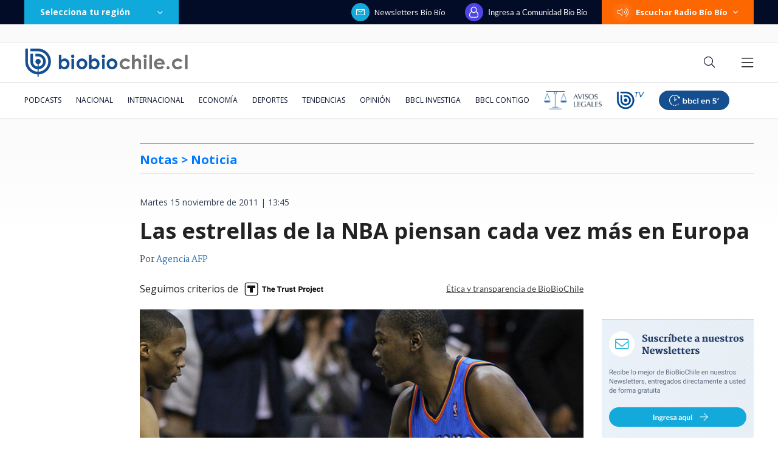

--- FILE ---
content_type: text/html; charset=utf-8
request_url: https://realtime.bbcl.cl/hit/?t=1769139317028&url=https%3A%2F%2Fwww.biobiochile.cl%2Fnoticias%2F2011%2F11%2F15%2Flas-estrellas-de-la-nba-piensan-cada-vez-mas-en-europa.shtml&property=01G1KMVDSGMWCR31GWZX0VBJBY&referrer=
body_size: -16
content:
01KFMEQB5FRGGD1815FED4Q6E9.uPnnPcOt29kP0gN4ljJpcnNaEvz66S09G8BDr2NRquw=

--- FILE ---
content_type: text/html; charset=utf-8
request_url: https://www.google.com/recaptcha/api2/aframe
body_size: 267
content:
<!DOCTYPE HTML><html><head><meta http-equiv="content-type" content="text/html; charset=UTF-8"></head><body><script nonce="1ns_LqoPBGCXkIcNz7Gglw">/** Anti-fraud and anti-abuse applications only. See google.com/recaptcha */ try{var clients={'sodar':'https://pagead2.googlesyndication.com/pagead/sodar?'};window.addEventListener("message",function(a){try{if(a.source===window.parent){var b=JSON.parse(a.data);var c=clients[b['id']];if(c){var d=document.createElement('img');d.src=c+b['params']+'&rc='+(localStorage.getItem("rc::a")?sessionStorage.getItem("rc::b"):"");window.document.body.appendChild(d);sessionStorage.setItem("rc::e",parseInt(sessionStorage.getItem("rc::e")||0)+1);localStorage.setItem("rc::h",'1769139332716');}}}catch(b){}});window.parent.postMessage("_grecaptcha_ready", "*");}catch(b){}</script></body></html>

--- FILE ---
content_type: application/javascript; charset=utf-8
request_url: https://fundingchoicesmessages.google.com/f/AGSKWxU1CXtnSl1wc0crQXf-IxCxOe3-QsfA-51_1j4mbM5mNpZObkpm6Ung-yLsBhHwwSx3CnxpcX0XaEgPUmk3T7w899Qotop4PcJNh7TwfAa0LaTya-xd-iYbr49fMYhFA918uPi8AWolvEegOCq-cUl-QBkv9ZAbKro8E1ummnzmS9kSbMYdbDd7cARF/_://adcl.-ad-303x481-=ad_iframe&_ad_ids=/ad-inserter-
body_size: -1289
content:
window['72489dff-878d-4c3f-b2c0-bb02cceb196a'] = true;

--- FILE ---
content_type: application/javascript
request_url: https://www.biobiochile.cl/static/realtime/realtime-general.js?t=1769139327528&callback=BBCL_Realtime
body_size: 1095
content:
/*2026-01-23 03:35:05*/ BBCL_Realtime([{"id":6708625,"titulo":"Confirman detenci\u00f3n del presunto autor de megaincendio en B\u00edo B\u00edo que ha dejado 20 muertos","url":"https:\/\/www.biobiochile.cl\/noticias\/nacional\/region-del-bio-bio\/2026\/01\/22\/confirman-detencion-de-un-hombre-por-su-presunta-responsabilidad-en-megaincendio-en-bio-bio.shtml","imagen":"2026\/01\/contexto-73.png","video_rudo_destacado":"","categoria":"nacional","en_vivo":false,"visitas":165},{"id":6708582,"titulo":"Gobierno de Trump oficializa salida de Estados Unidos de la Organizaci\u00f3n Mundial de la Salud (OMS)","url":"https:\/\/www.biobiochile.cl\/noticias\/internacional\/eeuu\/2026\/01\/22\/gobierno-de-trump-oficializa-salida-de-estados-unidos-de-la-organizacion-mundial-de-la-salud.shtml","imagen":"2026\/01\/efe-por-trump-y-estados-unidos-salida-oficial-de-la-oms.png","video_rudo_destacado":"","categoria":"nacional","en_vivo":false,"visitas":151},{"id":6708657,"titulo":"Detienen a carabinera vinculada a millonario robo a Brinks en Rancagua: ser\u00eda l\u00edder de la banda","url":"https:\/\/www.biobiochile.cl\/noticias\/nacional\/region-de-ohiggins\/2026\/01\/22\/detienen-a-carabinera-vinculada-a-millonario-robo-a-brinks-en-rancagua-seria-lider-de-la-banda.shtml","imagen":"2026\/01\/a-1-cntxt-por-carabinera-detenida-vinculada-a-millonario-robo-a-brinks-en-rancagua.png","video_rudo_destacado":"","categoria":"nacional","en_vivo":false,"visitas":124},{"id":6708622,"titulo":"Javiera Contador aborda por primera vez su diagn\u00f3stico: \"Tengo c\u00e1ncer y la palabra siempre asusta\"","url":"https:\/\/www.biobiochile.cl\/noticias\/espectaculos-y-tv\/notas-espectaculos-tv\/2026\/01\/22\/javiera-contador-aborda-por-primera-vez-su-diagnostico-tengo-cancer-y-la-palabra-siempre-asusta.shtml","imagen":"2026\/01\/javiera-contador-tengo-cancer-de-tiroides-la-palabra-asusta-.jpg","video_rudo_destacado":"","categoria":"general","en_vivo":false,"visitas":120},{"id":6708719,"titulo":"Bajo la mira de EEUU: Venezuela avanza en reforma que permite explotaci\u00f3n petrolera extranjera-privada","url":"https:\/\/www.biobiochile.cl\/noticias\/internacional\/america-latina\/2026\/01\/23\/bajo-la-mira-de-eeuu-venezuela-avanza-en-reforma-que-permite-explotacion-petrolera-extranjera-privada.shtml","imagen":"2026\/01\/efe-por-explotacion-petrolera-venezuela-mirada-eeuu.png","video_rudo_destacado":"","categoria":"nacional","en_vivo":false,"visitas":106},{"id":6706713,"titulo":"Tras aprobaci\u00f3n del reajuste: los 2 bonos pendientes que recibir\u00e1n los funcionarios p\u00fablicos en enero","url":"https:\/\/www.biobiochile.cl\/noticias\/servicios\/beneficios\/2026\/01\/21\/tras-aprobacion-del-reajuste-los-2-bonos-pendientes-que-recibiran-los-funcionarios-publicos-en-enero.shtml","imagen":"2026\/01\/bono-de-vacaciones-aguinaldo-navidad.png","video_rudo_destacado":"","categoria":"general","en_vivo":false,"visitas":72},{"id":6708543,"titulo":"Presidente de la CUT fustiga gabinete de Kast y apunta a Jaime Campos: \"Es una cebolla en escabeche\"","url":"https:\/\/www.biobiochile.cl\/noticias\/nacional\/chile\/2026\/01\/22\/presidente-de-la-cut-fustiga-gabinete-de-kast-y-apunta-a-jaime-campos-es-una-cebolla-en-escabeche.shtml","imagen":"2026\/01\/presidente-de-la-cut-fustiga-gabinete-de-kast-y-apunta-a-jaime-campos-es-una-cebolla-en-escabeche.png","video_rudo_destacado":"","categoria":"nacional","en_vivo":false,"visitas":67},{"id":6708595,"titulo":"Muere Gladys West, la matem\u00e1tica que ayud\u00f3 a la creaci\u00f3n del GPS y rompi\u00f3 barreras","url":"https:\/\/www.biobiochile.cl\/noticias\/ciencia-y-tecnologia\/moviles-y-apps\/2026\/01\/22\/muere-gladys-west-la-matematica-que-ayudo-a-la-creacion-del-gps-y-rompio-barreras.shtml","imagen":"2026\/01\/muere-gradys-west-matemativa-creacion-gps-.jpg","video_rudo_destacado":"","categoria":"general","en_vivo":false,"visitas":66},{"id":6707460,"titulo":"Aprueban nueva extensi\u00f3n de vigencia de  licencias de conducir: revisa quienes optan a la pr\u00f3rroga","url":"https:\/\/www.biobiochile.cl\/noticias\/servicios\/toma-nota\/2026\/01\/22\/aprueban-nueva-extension-de-vigencia-de-licencias-de-conducir-revisa-quienes-optan-a-la-prorroga.shtml","imagen":"2026\/01\/licencia-de-conducir.png","video_rudo_destacado":"","categoria":"general","en_vivo":false,"visitas":65},{"id":6706532,"titulo":"Confirmado: India se convertir\u00e1 en la tercera mayor econom\u00eda mundial, dejando atr\u00e1s a Alemania y Jap\u00f3n","url":"https:\/\/www.biobiochile.cl\/noticias\/economia\/actualidad-economica\/2026\/01\/21\/confirmado-india-se-convertira-en-la-tercera-mayor-economia-mundial-dejando-atras-a-alemania-y-japon.shtml","imagen":"2026\/01\/india-4.jpg","video_rudo_destacado":"","categoria":"nacional","en_vivo":false,"visitas":62}])